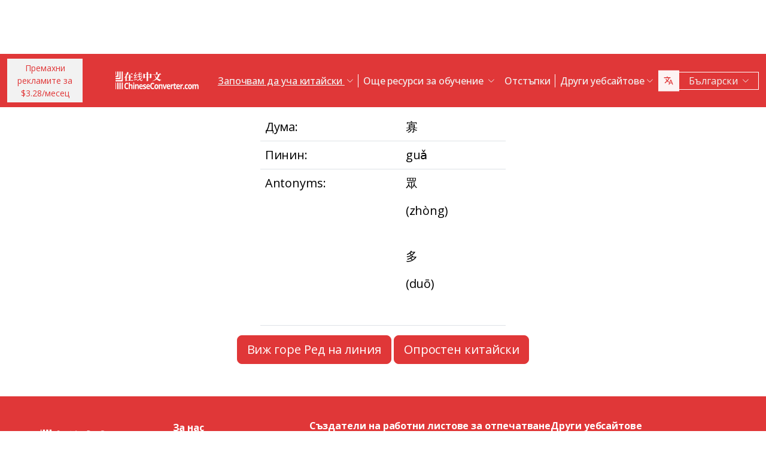

--- FILE ---
content_type: text/html; charset=UTF-8
request_url: https://www.chineseconverter.com/bg/convert/antonym/traditional/%E5%AF%A1
body_size: 10322
content:
<!DOCTYPE html>
<html lang="bg" dir='ltr'>
<head>
    <meta charset="UTF-8">
    <meta http-equiv="X-UA-Compatible" content="IE=edge">
    <meta name="viewport" content="width=device-width, initial-scale=1">
    <link rel="apple-touch-icon" sizes="180x180" href="/apple-touch-icon.png">
    <link rel="icon" type="image/png" sizes="32x32" href="/favicon-32x32.png">
    <link rel="icon" type="image/png" sizes="16x16" href="/favicon-16x16.png">
    <link rel="manifest" href="/site.webmanifest">
    <link rel="preconnect" href="https://fonts.gstatic.com" crossorigin>
    <link href="https://fonts.googleapis.com/css2?family=Open+Sans:wght@400;500;600;700&display=swap&_v=20230502031611" rel="stylesheet">
        <title>Китайски инструменти за обучение - Traditional antonym</title>
    <!-- Matomo -->
<script type="7fd3653c5a933885133ddbb3-text/javascript">
	var _paq = window._paq = window._paq || [];
	/* tracker methods like "setCustomDimension" should be called before "trackPageView" */
	_paq.push(["setDocumentTitle", document.domain + "/" + document.title]);
	_paq.push(["setCookieDomain", "*.www.ChineseConverter.com"]);
	_paq.push(["setDomains", ["*.www.ChineseConverter.com"]]);
	_paq.push(['trackPageView']);
	_paq.push(['enableLinkTracking']);
	(function () {
		var u = "https://pwk.chineseconverter.com/";
		_paq.push(['setTrackerUrl', u + 'matomo.php']);
		_paq.push(['setSiteId', '1']);
		var d = document, g = d.createElement('script'), s = d.getElementsByTagName('script')[0];
		g.type = 'text/javascript';
		g.async = true;
		g.src = u + 'matomo.js';
		s.parentNode.insertBefore(g, s);
	})();
</script>
<noscript><p><img src="https://pwk.chineseconverter.com/matomo.php?idsite=1&amp;rec=1" style="border:0;" alt=""/></p>
</noscript>
<!-- End Matomo Code -->

<!-- Global site tag (gtag.js) - Google Analytics -->
<script async src='https://www.googletagmanager.com/gtag/js?id=UA-36148676-1' type="7fd3653c5a933885133ddbb3-text/javascript"></script>
<script type="7fd3653c5a933885133ddbb3-text/javascript">
	window.dataLayer = window.dataLayer || [];
	function gtag() {
		dataLayer.push(arguments);
	}

	// Default ad_storage and analytics_storage to 'denied'.
	gtag('consent', 'default', {
		'ad_storage': 'denied',
		'analytics_storage': 'denied'
	});

	gtag('js', new Date());
	gtag('config', 'UA-36148676-1');
</script>
<!-- End GA tag Code -->

<script async src='https://securepubads.g.doubleclick.net/tag/js/gpt.js' type="7fd3653c5a933885133ddbb3-text/javascript"></script>
<script type="7fd3653c5a933885133ddbb3-text/javascript">
  window.googletag = window.googletag || {};
  window.googletag.cmd = window.googletag.cmd || [];
  googletag.cmd.push(() => {
    window.interstitialSlot = googletag.defineOutOfPageSlot('/98948493,21745447872/chineseconverter_multisize_interstitial', googletag.enums.OutOfPageFormat.INTERSTITIAL);
    window.interstitialSlot && window.interstitialSlot.addService(googletag.pubads()).setConfig({ interstitial: { triggers: { unhideWindow: true } } });

    window.anchorSlot = googletag.defineOutOfPageSlot('/98948493,21745447872/chineseconverter_multisize_anchor', googletag.enums.OutOfPageFormat.BOTTOM_ANCHOR);
    window.anchorSlot && window.anchorSlot.addService(googletag.pubads());

    window.rightSideRail = window.googletag.defineOutOfPageSlot('98948493,21745447872/chineseconverter_multisize_sidebar_right', googletag.enums.OutOfPageFormat.RIGHT_SIDE_RAIL);
    window.rightSideRail && window.rightSideRail.addService(googletag.pubads());

    window.leftSideRail = window.googletag.defineOutOfPageSlot('/98948493,21745447872/chineseconverter_multisize_sidebar_left', googletag.enums.OutOfPageFormat.LEFT_SIDE_RAIL);
    window.leftSideRail && window.leftSideRail.addService(googletag.pubads());

    googletag.pubads().enableSingleRequest();
    googletag.pubadsReady || googletag.enableServices();
  });

  const displayAds = () => {
    googletag.cmd.push(() => {

      window.interstitialSlot && googletag.display(interstitialSlot);
      window.anchorSlot && googletag.display(anchorSlot);
      window.rightSideRail && googletag.display(rightSideRail);
      window.leftSideRail && googletag.display(leftSideRail);
    });
  };

  if (document.readyState === 'complete' || document.readyState === 'interactive') {
    displayAds();
  } else {
    document.addEventListener('DOMContentLoaded', displayAds);
  }
</script>

<script type="7fd3653c5a933885133ddbb3-text/javascript">
	window.__cfRLUnblockHandlers = true;
	const popupCenter = ({url, title, w, h}) => {
		const dualScreenLeft = window.screenLeft !== undefined ? window.screenLeft : window.screenX;
		const dualScreenTop = window.screenTop !== undefined ? window.screenTop : window.screenY;

		const width = window.innerWidth ? window.innerWidth : document.documentElement.clientWidth ? document.documentElement.clientWidth : screen.width;
		const height = window.innerHeight ? window.innerHeight : document.documentElement.clientHeight ? document.documentElement.clientHeight : screen.height;

		const systemZoom = width / window.screen.availWidth;
		const left = (width - w) / 2 / systemZoom + dualScreenLeft
		const top = (height - h) / 2 / systemZoom + dualScreenTop
		const newWindow = window.open(url, title,
			`scrollbars=yes,
				width=${w / systemZoom},
				height=${h / systemZoom},
				top=${top},
				left=${left}`
		)

		newWindow.onbeforeunload = function () {
			window.opener.location.reload(true);
		};

		if (window.focus) newWindow.focus();
	}
</script>
<script type="7fd3653c5a933885133ddbb3-text/javascript">
  window._taboola = window._taboola || [];
  _taboola.push({article:'auto'});
  !function (e, f, u, i) {
    if (!document.getElementById(i)){
      e.async = 1;
      e.src = u;
      e.id = i;
      f.parentNode.insertBefore(e, f);
    }
  }(document.createElement('script'),
  document.getElementsByTagName('script')[0],
  '//cdn.taboola.com/libtrc/adklip-network/loader.js',
  'tb_loader_script');
  if(window.performance && typeof window.performance.mark == 'function')
    {window.performance.mark('tbl_ic');}
</script>
<meta name="naver-site-verification" content="529e716bb9be688d244a7fb10e060c2c6eb4df18" />
<meta name="sogou_site_verification" content="pEs6SzJZrI"/>
<meta name="shenma-site-verification" content="01bb8bc848cfb6ca2157ab9a765a6131_1634894293">
    <meta name="keyword" content="Научете китайски онлайн, Китайски ресурси за мандарин, Самостоятелно изучаване на китайски, Научете китайски ресурси, Създаване на китайски работни листове, Превръщане на китайски в пинин, Научете китайски безплатно, Погледнете китайския ред на ударите, Намерете китайското си име, Как да научим китайски, Китайски ресурси, Китайски самостоятелно обучение">
<meta name="title" content="ChineseConverter.com - Ресурси за изучаване на китайски език">
<meta name="description" content="30 различни ресурса за изучаващите китайски език и за учителите по китайски език. Ресурсите имат голямо разнообразие от приложения и улесняват изучаването и преподаването на китайски език!">
<meta name="og:url" content="https://www.chineseconverter.com/bg/convert/antonym/traditional/%E5%AF%A1">
<meta name="og:title" content="ChineseConverter.com - Ресурси за изучаване на китайски език">
<meta name="og:keyword" content="Научете китайски онлайн, Китайски ресурси за мандарин, Самостоятелно изучаване на китайски, Научете китайски ресурси, Създаване на китайски работни листове, Превръщане на китайски в пинин, Научете китайски безплатно, Погледнете китайския ред на ударите, Намерете китайското си име, Как да научим китайски, Китайски ресурси, Китайски самостоятелно обучение">
<meta name="og:description" content="30 различни ресурса за изучаващите китайски език и за учителите по китайски език. Ресурсите имат голямо разнообразие от приложения и улесняват изучаването и преподаването на китайски език!">
<meta name="og:site_name" content="Chinese Tools">
<meta name="csrf-param" content="_csrf-frontend">
<meta name="csrf-token" content="yyQdjLzIM2TEI48kiTjxLqdxSERLZy56WteEkMhJxtGZViu_2pFfVKxnulS4dbdG6VwXLwckFjhtu-vRnQ-j5g==">

<link href="https://cdn.jsdelivr.net/npm/bootstrap-icons@1.10.5/font/bootstrap-icons.css?_v=20230502031611" rel="stylesheet">
<link href="https://cdnjs.cloudflare.com/ajax/libs/OwlCarousel2/2.3.4/assets/owl.carousel.min.css?_v=20230502031611" rel="stylesheet">
<link href="https://cdnjs.cloudflare.com/ajax/libs/OwlCarousel2/2.3.4/assets/owl.theme.default.css?_v=20230502031611" rel="stylesheet">
<link href="/css/custom.css?v=231117-1616" rel="stylesheet">
<link href="/css/style.css?v=230918-1831" rel="stylesheet">
<script src="/assets/de3282cd/jquery.js" type="7fd3653c5a933885133ddbb3-text/javascript"></script></head>
<body>

<div class="body-content">
                        <div class="d-none d-sm-block desktop-header-ad-padding desktop-ad-header-footer text-center">
                            </div>
        <!--        <div class="advert-container-w desktop_header_advert bg-grey-2 rounded-0 position-relative overflow-hidden">-->
<!--            <button class="btn btn-xs btn-light dropdown-toggle no-after position-absolute top-0 end-0 rounded-0" type="button">Advertisement<i class="bi bi-three-dots-vertical"></i></button>-->
<!--        </div>-->
    
    
<header class="header js-header" id="header">
    <nav class="navbar navbar-expand-lg bg-body-tertiary bg-danger">
        <div class="container">
                            <button onclick="if (!window.__cfRLUnblockHandlers) return false; popupCenter({url: '/bg/convert/get-premium', title: 'Премахни рекламите за $3.28/месец', w: 485, h: 635});" class="btn btn-light btn-sm rounded-0 me-5 d-none d-xl-block text-danger" data-cf-modified-7fd3653c5a933885133ddbb3-="">
                    Премахни рекламите за<br />$3.28/месец                </button>
                        <a class="navbar-brand" href="https://www.chineseconverter.com/bg">
                <img src="https://media.chineseconverter.com/public-web/images/new-ui/logo.svg" alt="">
            </a>
            <button class="navbar-toggler collapsed border-0 rounded-0 text-white" type="button" data-bs-toggle="collapse" data-bs-target="#navbarSupportedContent" aria-controls="navbarSupportedContent" aria-expanded="false" aria-label="Toggle navigation"><i class="bi bi-list"></i><i class="bi bi-x"></i></button>
            <div class="collapse navbar-collapse" id="navbarSupportedContent">
                <ul class="navbar-nav ms-auto me-auto mb-lg-0 pb-4 pb-lg-0">
                                            <li class="nav-item dropdown d-lg-none">
                                                            <a class="nav-link dropdown-toggle" href="#" role="button" data-bs-toggle="dropdown" aria-expanded="false">
                                    Започвам да уча китайски                                </a>
                                <ul class="dropdown-menu border-0 rounded-0 p-0 ps-2 pb-3">
                                                                            <li class="mb-2">
                                            <a class="dropdown-item" href="https://www.chineseconverter.com/bg/convert/find-your-chinese-name">Намери своето китайско име                                            </a>
                                        </li>
                                                                            <li class="mb-2">
                                            <a class="dropdown-item" href="https://www.chineseconverter.com/bg/convert/chinese-stroke-order-tool">Анимирана поредност на рисуването за китайски символи                                            </a>
                                        </li>
                                                                            <li class="mb-2">
                                            <a class="dropdown-item" href="https://www.chineseconverter.com/bg/convert/mandarin-chinese-text-sound-read-aloud">Слушай китайски текст на глас - Въведи китайски текст и разбери произношението                                            </a>
                                        </li>
                                                                            <li class="mb-2">
                                            <a class="dropdown-item" href="https://www.chineseconverter.com/bg/convert/zhuyin">Китайски към шуин конверсия                                            </a>
                                        </li>
                                                                            <li class="mb-2">
                                            <a class="dropdown-item" href="https://www.chineseconverter.com/bg/convert/chinese-to-pinyin">Китайски пинин                                            </a>
                                        </li>
                                                                            <li class="mb-2">
                                            <a class="dropdown-item" href="https://www.chineseconverter.com/bg/convert/type-in-chinese-online-ime">Напиши китайски онлайн (IME)                                            </a>
                                        </li>
                                                                            <li class="mb-2">
                                            <a class="dropdown-item" href="https://www.chineseconverter.com/bg/convert/simplified-to-traditional">Китайски традиционен/Китайски опростен конверсия                                            </a>
                                        </li>
                                                                            <li class="mb-2">
                                            <a class="dropdown-item" href="https://www.chineseconverter.com/bg/convert/chinese-text-to-image">Създай изображение или текст                                            </a>
                                        </li>
                                                                    </ul>
                                                    </li>
                                            <li class="nav-item dropdown d-lg-none">
                                                            <a class="nav-link dropdown-toggle" href="#" role="button" data-bs-toggle="dropdown" aria-expanded="false">
                                    Преобразуватели на символи                                </a>
                                <ul class="dropdown-menu border-0 rounded-0 p-0 ps-2 pb-3">
                                                                            <li class="mb-2">
                                            <a class="dropdown-item" href="https://www.chineseconverter.com/bg/convert/chinese-text-files-txt-simplified-to-traditional-convert">Конвертирай TXT файлове от опростен китайски към традиционен китайски                                            </a>
                                        </li>
                                                                            <li class="mb-2">
                                            <a class="dropdown-item" href="https://www.chineseconverter.com/bg/convert/chinese-subtitles-srt-simplified-to-traditional-convert">Китайски традиционен/Китайски опростен субтитри (SRT) конверсия                                            </a>
                                        </li>
                                                                            <li class="mb-2">
                                            <a class="dropdown-item" href="https://www.chineseconverter.com/bg/convert/unicode">Китайски към уникод                                            </a>
                                        </li>
                                                                            <li class="mb-2">
                                            <a class="dropdown-item" href="https://www.chineseconverter.com/bg/convert/chinese-character-count">Инструмент за броене на китайски символи                                            </a>
                                        </li>
                                                                            <li class="mb-2">
                                            <a class="dropdown-item" href="https://www.chineseconverter.com/bg/convert/chinese-characters-to-katakana-conversion">Китайски символи (ханзи) и пинин към японска катакана                                            </a>
                                        </li>
                                                                            <li class="mb-2">
                                            <a class="dropdown-item" href="https://www.chineseconverter.com/bg/convert/chinese-characters-to-hangul">Китайски символи (ханзи) и пинин към хангъл конвертиране                                            </a>
                                        </li>
                                                                            <li class="mb-2">
                                            <a class="dropdown-item" href="https://www.chineseconverter.com/bg/convert/chinese-characters-to-cyrillic">Конвертирай китайски текст към кирилица (Руски)                                            </a>
                                        </li>
                                                                            <li class="mb-2">
                                            <a class="dropdown-item" href="https://www.chineseconverter.com/bg/convert/wade-giles-to-chinese">Уейд-Джайлс конверсия                                            </a>
                                        </li>
                                                                            <li class="mb-2">
                                            <a class="dropdown-item" href="https://www.chineseconverter.com/bg/convert/find-out-if-simplified-or-traditional-chinese">Инструмент, който да покаже дали текста е опростен или традиционен                                            </a>
                                        </li>
                                                                    </ul>
                                                    </li>
                                            <li class="nav-item dropdown d-lg-none">
                                                            <a class="nav-link dropdown-toggle" href="#" role="button" data-bs-toggle="dropdown" aria-expanded="false">
                                    Създатели на работни листове за отпечатване                                </a>
                                <ul class="dropdown-menu border-0 rounded-0 p-0 ps-2 pb-3">
                                                                            <li class="mb-2">
                                            <a class="dropdown-item" href="https://www.chineseconverter.com/bg/convert/chinese-character-practise-writing-sheets">Създай собствени листи за упражнение с Китайски символи                                            </a>
                                        </li>
                                                                            <li class="mb-2">
                                            <a class="dropdown-item" href="https://www.chineseconverter.com/bg/convert/jumble-up-chinese-sentences">Разбъркай китайски изречения                                            </a>
                                        </li>
                                                                            <li class="mb-2">
                                            <a class="dropdown-item" href="https://www.chineseconverter.com/bg/convert/chinese-sentence-fill-in-the-gap">Китайско изречение Попълнете празнината                                            </a>
                                        </li>
                                                                            <li class="mb-2">
                                            <a class="dropdown-item" href="https://www.chineseconverter.com/bg/convert/chinese-sentence-create-blank-spaces">Създаване на изречения от празно пространство на китайски                                            </a>
                                        </li>
                                                                            <li class="mb-2">
                                            <a class="dropdown-item" href="https://www.chineseconverter.com/bg/convert/chinese-number-bingo-sheet-creator">Създай китайски бинго лист с цифри                                            </a>
                                        </li>
                                                                            <li class="mb-2">
                                            <a class="dropdown-item" href="https://www.chineseconverter.com/bg/convert/chinese-random-number-bingo-sheet-creator">Създай китайски лист със случайни числа                                            </a>
                                        </li>
                                                                            <li class="mb-2">
                                            <a class="dropdown-item" href="https://www.chineseconverter.com/bg/convert/chinese-stroke-order-word-search-creator">Създател на търсене за поредност на чертане на китайски думи                                            </a>
                                        </li>
                                                                            <li class="mb-2">
                                            <a class="dropdown-item" href="https://www.chineseconverter.com/bg/convert/create-chinese-new-year-scrolls">Създай Китайска нова година свитъци                                            </a>
                                        </li>
                                                                    </ul>
                                                    </li>
                                            <li class="nav-item dropdown d-lg-none">
                                                            <a class="nav-link dropdown-toggle" href="#" role="button" data-bs-toggle="dropdown" aria-expanded="false">
                                    Китайска лексика                                </a>
                                <ul class="dropdown-menu border-0 rounded-0 p-0 ps-2 pb-3">
                                                                            <li class="mb-2">
                                            <a class="dropdown-item" href="https://www.chineseconverter.com/bg/convert/chinese-family-terms">Китайски семейни изрази                                            </a>
                                        </li>
                                                                            <li class="mb-2">
                                            <a class="dropdown-item" href="https://www.chineseconverter.com/bg/convert/chinese-antonym-search">Търсене на китайски антоним                                            </a>
                                        </li>
                                                                            <li class="mb-2">
                                            <a class="dropdown-item" href="https://www.chineseconverter.com/bg/convert/chinese-chengyu-idiom-lookup">Китайски Ченги (идиоми) търсене                                            </a>
                                        </li>
                                                                            <li class="mb-2">
                                            <a class="dropdown-item" href="https://www.chineseconverter.com/bg/convert/chinese-periodic-table">Китайска периодична таблица                                            </a>
                                        </li>
                                                                            <li class="mb-2">
                                            <a class="dropdown-item" href="https://www.chineseconverter.com/bg/convert/arabic-numbers-to-chinese-numbers">Арабска цифра/Китайски символ конверсия                                            </a>
                                        </li>
                                                                            <li class="mb-2">
                                            <a class="dropdown-item" href="https://www.chineseconverter.com/bg/convert/chinese-numbers-to-english-numbers">Китайски цифри в английски цифри                                            </a>
                                        </li>
                                                                    </ul>
                                                    </li>
                                            <li class="nav-item dropdown d-lg-none">
                                                            <a class="nav-link dropdown-toggle" href="#" role="button" data-bs-toggle="dropdown" aria-expanded="false">
                                    Забавлявайте се с ученето                                </a>
                                <ul class="dropdown-menu border-0 rounded-0 p-0 ps-2 pb-3">
                                                                            <li class="mb-2">
                                            <a class="dropdown-item" href="https://www.chineseconverter.com/bg/convert/chinese-flag-emoji-look-up">Търсете емоджи флагове на китайски                                            </a>
                                        </li>
                                                                            <li class="mb-2">
                                            <a class="dropdown-item" href="https://www.chineseconverter.com/bg/convert/chinese-astrological-year">Китайска астрологична година                                            </a>
                                        </li>
                                                                            <li class="mb-2">
                                            <a class="dropdown-item" href="https://www.chineseconverter.com/bg/convert/change-chinese-colour-by-tone">Промени китайски цвят по тон                                            </a>
                                        </li>
                                                                            <li class="mb-2">
                                            <a class="dropdown-item" href="https://www.chineseconverter.com/bg/convert/change-text-orientation">Промени ориентацията на китайски текст                                            </a>
                                        </li>
                                                                            <li class="mb-2">
                                            <a class="dropdown-item" href="https://www.chineseconverter.com/bg/convert/number-to-tone">Пинин към цифри/Пинин с тонове конверсия                                            </a>
                                        </li>
                                                                    </ul>
                                                    </li>
                                        <li class="nav-item dropdown position-static d-none d-lg-inline-block">
                        <a class="nav-link dropdown-toggle position-static text-decoration-underline js-dropdown-toggle" href="#" role="button" data-bs-toggle="dropdown" aria-expanded="false">
                            Започвам да уча китайски                        </a>
                        <div class="dropdown-menu js-dropdown-menu dropdown-menu-screen rounded-0 border-0">
                            <div class="container">
                                <div class="row w-100">
                                    <div class="col-lg-6">
                                        <div class="d-flex gap-3 flex-column">
                                                                                                                                                                                        <a class="btn-quickly-circle d-flex align-items-center mw-100 gap-3" href="https://www.chineseconverter.com/bg/convert/find-your-chinese-name">
                                                                                                            <picture>
                                                            <source srcset="https://media.chineseconverter.com/public-web/images/new-ui/icons/find-your-chinese-name-removebg-preview.webp" type="image/webp">
                                                            <img class="m-0" src="https://media.chineseconverter.com/public-web/images/new-ui/icons/find-your-chinese-name-removebg-preview.png" alt="">
                                                                                                                    </picture>
                                                                                                        <span class="d-inline-block">Намери своето китайско име</span>
                                                </a>
                                                                                                                                                                                            <a class="btn-quickly-circle d-flex align-items-center mw-100 gap-3" href="https://www.chineseconverter.com/bg/convert/chinese-stroke-order-tool">
                                                                                                            <picture>
                                                            <source srcset="https://media.chineseconverter.com/public-web/images/new-ui/icons/chinese-stroke-order-tool-removebg-preview.webp" type="image/webp">
                                                            <img class="m-0" src="https://media.chineseconverter.com/public-web/images/new-ui/icons/chinese-stroke-order-tool-removebg-preview.png" alt="">
                                                                                                                    </picture>
                                                                                                        <span class="d-inline-block">Анимирана поредност на рисуването за китайски символи</span>
                                                </a>
                                                                                                                                                                                            <a class="btn-quickly-circle d-flex align-items-center mw-100 gap-3" href="https://www.chineseconverter.com/bg/convert/mandarin-chinese-text-sound-read-aloud">
                                                                                                            <picture>
                                                            <source srcset="https://media.chineseconverter.com/public-web/images/new-ui/icons/mandarin-chinese-text-sound-read-aloud-removebg-preview.webp" type="image/webp">
                                                            <img class="m-0" src="https://media.chineseconverter.com/public-web/images/new-ui/icons/mandarin-chinese-text-sound-read-aloud-removebg-preview.png" alt="">
                                                                                                                    </picture>
                                                                                                        <span class="d-inline-block">Слушай китайски текст на глас - Въведи китайски текст и разбери произношението</span>
                                                </a>
                                                                                                                                                                                            <a class="btn-quickly-circle d-flex align-items-center mw-100 gap-3" href="https://www.chineseconverter.com/bg/convert/zhuyin">
                                                                                                            <picture>
                                                            <source srcset="https://media.chineseconverter.com/public-web/images/new-ui/icons/chinese-to-zhuyin-removebg-preview.webp" type="image/webp">
                                                            <img class="m-0" src="https://media.chineseconverter.com/public-web/images/new-ui/icons/chinese-to-zhuyin-removebg-preview.png" alt="">
                                                                                                                    </picture>
                                                                                                        <span class="d-inline-block">Китайски към шуин конверсия</span>
                                                </a>
                                                                                                                                                                                    </div>
                                    </div>
                                    <div class="col-lg-6">
                                        <div class="d-flex gap-3 flex-column">
                                                                                                                                                                                                                                                                                                                                        
                                                <a class="btn-quickly-circle d-flex align-items-center mw-100 gap-3" href="https://www.chineseconverter.com/bg/convert/chinese-to-pinyin">
                                                                                                            <picture>
                                                            <source srcset="https://media.chineseconverter.com/public-web/images/new-ui/icons/chinese-to-pinyin-removebg-preview.webp" type="image/webp">
                                                            <img class="m-0" src="https://media.chineseconverter.com/public-web/images/new-ui/icons/chinese-to-pinyin-removebg-preview.png" alt="">
                                                                                                                    </picture>
                                                                                                        <span class="d-inline-block">Китайски пинин</span>
                                                </a>
                                                                                                                                            
                                                <a class="btn-quickly-circle d-flex align-items-center mw-100 gap-3" href="https://www.chineseconverter.com/bg/convert/type-in-chinese-online-ime">
                                                                                                            <picture>
                                                            <source srcset="https://media.chineseconverter.com/public-web/images/new-ui/icons/type-in-chinese-online-ime-removebg-preview.webp" type="image/webp">
                                                            <img class="m-0" src="https://media.chineseconverter.com/public-web/images/new-ui/icons/type-in-chinese-online-ime-removebg-preview.png" alt="">
                                                                                                                    </picture>
                                                                                                        <span class="d-inline-block">Напиши китайски онлайн (IME)</span>
                                                </a>
                                                                                                                                            
                                                <a class="btn-quickly-circle d-flex align-items-center mw-100 gap-3" href="https://www.chineseconverter.com/bg/convert/simplified-to-traditional">
                                                                                                            <picture>
                                                            <source srcset="https://media.chineseconverter.com/public-web/images/new-ui/icons/simplified-to-traditional-removebg-preview.webp" type="image/webp">
                                                            <img class="m-0" src="https://media.chineseconverter.com/public-web/images/new-ui/icons/simplified-to-traditional-removebg-preview.png" alt="">
                                                                                                                    </picture>
                                                                                                        <span class="d-inline-block">Китайски традиционен/Китайски опростен конверсия</span>
                                                </a>
                                                                                                                                            
                                                <a class="btn-quickly-circle d-flex align-items-center mw-100 gap-3" href="https://www.chineseconverter.com/bg/convert/chinese-text-to-image">
                                                                                                            <picture>
                                                            <source srcset="https://media.chineseconverter.com/public-web/images/new-ui/icons/chinese-text-to-image-removebg-preview.webp" type="image/webp">
                                                            <img class="m-0" src="https://media.chineseconverter.com/public-web/images/new-ui/icons/chinese-text-to-image-removebg-preview.png" alt="">
                                                                                                                    </picture>
                                                                                                        <span class="d-inline-block">Създай изображение или текст</span>
                                                </a>
                                                                                                                                    </div>
                                    </div>
                                </div>
                            </div>
                        </div>
                    </li>
                    <li class="nav-item divider d-none d-lg-block"></li>
                    <li class="nav-item dropdown position-static d-none d-lg-inline-block">
                        <a class="nav-link dropdown-toggle position-static" href="#" role="button" data-bs-toggle="dropdown" aria-expanded="false">
                            Още ресурси за обучение                        </a>
                        <div class="dropdown-menu dropdown-menu-screen rounded-0 border-0">
                            <div class="container bigger">
                                <div class="row">
                                                                            <div class="col-lg-4">
                                                                                            <div class="mb-5 pt-lg-4">
                                                                                                            <h5 class="text-danger">
                                                                                                                            <img class="me-2" src="https://media.chineseconverter.com/public-web/images/new-ui/icons/icon-printer.svg" alt="">
                                                            
                                                            <small>Създатели на работни листове за отпечатване:</small>
                                                        </h5>
                                                        <ul class="list-unstyled mb-0">
                                                                                                                            <li class="mb-1">
                                                                    <a class="text-decoration-none text-reset hover-danger" href="https://www.chineseconverter.com/bg/convert/chinese-character-practise-writing-sheets">
                                                                        Създай собствени листи за упражнение с Китайски символи                                                                    </a>
                                                                </li>
                                                                                                                            <li class="mb-1">
                                                                    <a class="text-decoration-none text-reset hover-danger" href="https://www.chineseconverter.com/bg/convert/jumble-up-chinese-sentences">
                                                                        Разбъркай китайски изречения                                                                    </a>
                                                                </li>
                                                                                                                            <li class="mb-1">
                                                                    <a class="text-decoration-none text-reset hover-danger" href="https://www.chineseconverter.com/bg/convert/chinese-sentence-fill-in-the-gap">
                                                                        Китайско изречение Попълнете празнината                                                                    </a>
                                                                </li>
                                                                                                                            <li class="mb-1">
                                                                    <a class="text-decoration-none text-reset hover-danger" href="https://www.chineseconverter.com/bg/convert/chinese-sentence-create-blank-spaces">
                                                                        Създаване на изречения от празно пространство на китайски                                                                    </a>
                                                                </li>
                                                                                                                            <li class="mb-1">
                                                                    <a class="text-decoration-none text-reset hover-danger" href="https://www.chineseconverter.com/bg/convert/chinese-number-bingo-sheet-creator">
                                                                        Създай китайски бинго лист с цифри                                                                    </a>
                                                                </li>
                                                                                                                            <li class="mb-1">
                                                                    <a class="text-decoration-none text-reset hover-danger" href="https://www.chineseconverter.com/bg/convert/chinese-random-number-bingo-sheet-creator">
                                                                        Създай китайски лист със случайни числа                                                                    </a>
                                                                </li>
                                                                                                                            <li class="mb-1">
                                                                    <a class="text-decoration-none text-reset hover-danger" href="https://www.chineseconverter.com/bg/convert/chinese-stroke-order-word-search-creator">
                                                                        Създател на търсене за поредност на чертане на китайски думи                                                                    </a>
                                                                </li>
                                                                                                                            <li class="mb-1">
                                                                    <a class="text-decoration-none text-reset hover-danger" href="https://www.chineseconverter.com/bg/convert/create-chinese-new-year-scrolls">
                                                                        Създай Китайска нова година свитъци                                                                    </a>
                                                                </li>
                                                                                                                    </ul>
                                                                                                    </div>
                                                                                            <div class="mb-5 ">
                                                                                                            <h5 class="text-danger">
                                                                                                                            <img class="me-2" src="https://media.chineseconverter.com/public-web/images/new-ui/icons/icon-smileywink.svg" alt="">
                                                            
                                                            <small>Забавлявайте се с ученето:</small>
                                                        </h5>
                                                        <ul class="list-unstyled mb-0">
                                                                                                                            <li class="mb-1">
                                                                    <a class="text-decoration-none text-reset hover-danger" href="https://www.chineseconverter.com/bg/convert/chinese-flag-emoji-look-up">
                                                                        Търсете емоджи флагове на китайски                                                                    </a>
                                                                </li>
                                                                                                                            <li class="mb-1">
                                                                    <a class="text-decoration-none text-reset hover-danger" href="https://www.chineseconverter.com/bg/convert/chinese-astrological-year">
                                                                        Китайска астрологична година                                                                    </a>
                                                                </li>
                                                                                                                            <li class="mb-1">
                                                                    <a class="text-decoration-none text-reset hover-danger" href="https://www.chineseconverter.com/bg/convert/change-chinese-colour-by-tone">
                                                                        Промени китайски цвят по тон                                                                    </a>
                                                                </li>
                                                                                                                            <li class="mb-1">
                                                                    <a class="text-decoration-none text-reset hover-danger" href="https://www.chineseconverter.com/bg/convert/change-text-orientation">
                                                                        Промени ориентацията на китайски текст                                                                    </a>
                                                                </li>
                                                                                                                            <li class="mb-1">
                                                                    <a class="text-decoration-none text-reset hover-danger" href="https://www.chineseconverter.com/bg/convert/number-to-tone">
                                                                        Пинин към цифри/Пинин с тонове конверсия                                                                    </a>
                                                                </li>
                                                                                                                    </ul>
                                                                                                    </div>
                                                                                    </div>
                                                                            <div class="col-lg-4">
                                                                                            <div class="mb-5 pt-lg-4">
                                                                                                            <h5 class="text-danger">
                                                                                                                            <img class="me-2" src="https://media.chineseconverter.com/public-web/images/new-ui/icons/icon-swap.svg" alt="">
                                                            
                                                            <small>Преобразуватели на символи:</small>
                                                        </h5>
                                                        <ul class="list-unstyled mb-0">
                                                                                                                            <li class="mb-1">
                                                                    <a class="text-decoration-none text-reset hover-danger" href="https://www.chineseconverter.com/bg/convert/chinese-text-files-txt-simplified-to-traditional-convert">
                                                                        Конвертирай TXT файлове от опростен китайски към традиционен китайски                                                                    </a>
                                                                </li>
                                                                                                                            <li class="mb-1">
                                                                    <a class="text-decoration-none text-reset hover-danger" href="https://www.chineseconverter.com/bg/convert/chinese-subtitles-srt-simplified-to-traditional-convert">
                                                                        Китайски традиционен/Китайски опростен субтитри (SRT) конверсия                                                                    </a>
                                                                </li>
                                                                                                                            <li class="mb-1">
                                                                    <a class="text-decoration-none text-reset hover-danger" href="https://www.chineseconverter.com/bg/convert/unicode">
                                                                        Китайски към уникод                                                                    </a>
                                                                </li>
                                                                                                                            <li class="mb-1">
                                                                    <a class="text-decoration-none text-reset hover-danger" href="https://www.chineseconverter.com/bg/convert/chinese-character-count">
                                                                        Инструмент за броене на китайски символи                                                                    </a>
                                                                </li>
                                                                                                                            <li class="mb-1">
                                                                    <a class="text-decoration-none text-reset hover-danger" href="https://www.chineseconverter.com/bg/convert/chinese-characters-to-katakana-conversion">
                                                                        Китайски символи (ханзи) и пинин към японска катакана                                                                    </a>
                                                                </li>
                                                                                                                            <li class="mb-1">
                                                                    <a class="text-decoration-none text-reset hover-danger" href="https://www.chineseconverter.com/bg/convert/chinese-characters-to-hangul">
                                                                        Китайски символи (ханзи) и пинин към хангъл конвертиране                                                                    </a>
                                                                </li>
                                                                                                                            <li class="mb-1">
                                                                    <a class="text-decoration-none text-reset hover-danger" href="https://www.chineseconverter.com/bg/convert/chinese-characters-to-cyrillic">
                                                                        Конвертирай китайски текст към кирилица (Руски)                                                                    </a>
                                                                </li>
                                                                                                                            <li class="mb-1">
                                                                    <a class="text-decoration-none text-reset hover-danger" href="https://www.chineseconverter.com/bg/convert/wade-giles-to-chinese">
                                                                        Уейд-Джайлс конверсия                                                                    </a>
                                                                </li>
                                                                                                                            <li class="mb-1">
                                                                    <a class="text-decoration-none text-reset hover-danger" href="https://www.chineseconverter.com/bg/convert/find-out-if-simplified-or-traditional-chinese">
                                                                        Инструмент, който да покаже дали текста е опростен или традиционен                                                                    </a>
                                                                </li>
                                                                                                                    </ul>
                                                                                                    </div>
                                                                                            <div class="mb-5 ">
                                                                                                            <h5 class="text-danger">
                                                                                                                            <img class="me-2" src="https://media.chineseconverter.com/public-web/images/new-ui/icons/icon-books.svg" alt="">
                                                            
                                                            <small>Китайска лексика:</small>
                                                        </h5>
                                                        <ul class="list-unstyled mb-0">
                                                                                                                            <li class="mb-1">
                                                                    <a class="text-decoration-none text-reset hover-danger" href="https://www.chineseconverter.com/bg/convert/chinese-family-terms">
                                                                        Китайски семейни изрази                                                                    </a>
                                                                </li>
                                                                                                                            <li class="mb-1">
                                                                    <a class="text-decoration-none text-reset hover-danger" href="https://www.chineseconverter.com/bg/convert/chinese-antonym-search">
                                                                        Търсене на китайски антоним                                                                    </a>
                                                                </li>
                                                                                                                            <li class="mb-1">
                                                                    <a class="text-decoration-none text-reset hover-danger" href="https://www.chineseconverter.com/bg/convert/chinese-chengyu-idiom-lookup">
                                                                        Китайски Ченги (идиоми) търсене                                                                    </a>
                                                                </li>
                                                                                                                            <li class="mb-1">
                                                                    <a class="text-decoration-none text-reset hover-danger" href="https://www.chineseconverter.com/bg/convert/chinese-periodic-table">
                                                                        Китайска периодична таблица                                                                    </a>
                                                                </li>
                                                                                                                            <li class="mb-1">
                                                                    <a class="text-decoration-none text-reset hover-danger" href="https://www.chineseconverter.com/bg/convert/arabic-numbers-to-chinese-numbers">
                                                                        Арабска цифра/Китайски символ конверсия                                                                    </a>
                                                                </li>
                                                                                                                            <li class="mb-1">
                                                                    <a class="text-decoration-none text-reset hover-danger" href="https://www.chineseconverter.com/bg/convert/chinese-numbers-to-english-numbers">
                                                                        Китайски цифри в английски цифри                                                                    </a>
                                                                </li>
                                                                                                                    </ul>
                                                                                                    </div>
                                                                                    </div>
                                                                        <div class="col-lg-4">
                                        <div class="mw-240">
                                            <h6 class="mb-3">За нас</h6>
                                                                                            <img class="img-fluid mb-3" src="https://media.chineseconverter.com/public-web/images/new-ui/about-us-img-1.svg" alt="">
                                                                                        <p>ChineseConverter.com работи вече повече от 12 години. Постоянно добавяме ресурси и работим за подобряване на преживяването.  Нашият уебсайт предлага редица инструменти и ресурси, пригодени да помагат както на изучаващите, така и на преподавателите по китайски език.</p>
                                        </div>
                                    </div>
                                </div>
                            </div>
                        </div>
                    </li>
                    <li class="nav-item"><a class="nav-link" href="https://www.chineseconverter.com/bg/convert/learn-chinese-discounts">Отстъпки</a></li>
                    <li class="nav-item divider d-none d-lg-block"></li>
                    <li class="nav-item dropdown d-lg-none"><a class="nav-link dropdown-toggle" href="#" role="button" data-bs-toggle="dropdown" aria-expanded="false">Други уебсайтове</a>
                        <ul class="dropdown-menu border-0 rounded-0 p-0 ps-2 pb-3">
                                                            <li>
                                    <a class="dropdown-item" href="https://www.russiantools.com/bg">
                                        Pесурси за обучение на руски                                    </a>
                                </li>
                                                            <li>
                                    <a class="dropdown-item" href="https://www.learnkoreantools.com/bg">
                                        Pесурси за обучение на корейски                                    </a>
                                </li>
                                                            <li>
                                    <a class="dropdown-item" href="https://www.spanishtools.org/bg">
                                        Pесурси за обучение на испански                                    </a>
                                </li>
                                                            <li>
                                    <a class="dropdown-item" href="https://www.vietnamesetools.com/bg">
                                        Научи виетнамски с тези инструменти                                    </a>
                                </li>
                                                            <li>
                                    <a class="dropdown-item" href="https://www.thaitools.org/bg">
                                        Pесурси за обучение на тайландски                                    </a>
                                </li>
                                                    </ul>
                    </li>
                    <li class="nav-item dropdown d-lg-none mb-3 px-3">
                        <button onclick="if (!window.__cfRLUnblockHandlers) return false; popupCenter({url: '/bg/convert/get-premium', title: 'Премахни рекламите за $3.28/месец', w: 485, h: 635});" class="btn btn-danger text-white" role="button" data-cf-modified-7fd3653c5a933885133ddbb3-="">
                            Премахни рекламите за $3.28/месец                        </button>
                    </li>
                    <li class="nav-item dropdown px-3 d-lg-none">
                        <div class="dropdown btn-translate--container">
                            <button class="btn btn-outline-danger dropdown-toggle rounded-0 btn-translate" type="button" data-bs-toggle="dropdown" aria-expanded="false">
                                <span class="btn-translate--icon">
                                    <img class="img-fluid" src="https://media.chineseconverter.com/public-web/images/new-ui/icons/icon-translate-white.svg" alt="">
                                </span>
                                <span class="btn-translate--text">Български</span>
                            </button>
                            <ul class="dropdown-menu rounded-0 border-0 shadow"><li><a class="dropdown-item" href="https://www.chineseconverter.com/en/convert/antonym/traditional/%E5%AF%A1">English</a></li><li><a class="dropdown-item" href="https://www.chineseconverter.com/zh-cn/convert/antonym/traditional/%E5%AF%A1">简体中文</a></li><li><a class="dropdown-item" href="https://www.chineseconverter.com/zh-tw/convert/antonym/traditional/%E5%AF%A1">繁體中文</a></li><li><a class="dropdown-item" href="https://www.chineseconverter.com/th/convert/antonym/traditional/%E5%AF%A1">ภาษาไทย</a></li><li><a class="dropdown-item" href="https://www.chineseconverter.com/kr/convert/antonym/traditional/%E5%AF%A1">한국어</a></li><li><a class="dropdown-item" href="https://www.chineseconverter.com/zh-hk/convert/antonym/traditional/%E5%AF%A1">粵語</a></li><li><a class="dropdown-item" href="https://www.chineseconverter.com/vi/convert/antonym/traditional/%E5%AF%A1">Tiếng Việt</a></li><li><a class="dropdown-item" href="https://www.chineseconverter.com/ja/convert/antonym/traditional/%E5%AF%A1">日本語</a></li><li><a class="dropdown-item" href="https://www.chineseconverter.com/es/convert/antonym/traditional/%E5%AF%A1">Español</a></li><li><a class="dropdown-item" href="https://www.chineseconverter.com/fr/convert/antonym/traditional/%E5%AF%A1">Français</a></li><li><a class="dropdown-item" href="https://www.chineseconverter.com/pt-br/convert/antonym/traditional/%E5%AF%A1">Português (BR)</a></li><li><a class="dropdown-item" href="https://www.chineseconverter.com/ru/convert/antonym/traditional/%E5%AF%A1">Русский</a></li><li><a class="dropdown-item" href="https://www.chineseconverter.com/pt/convert/antonym/traditional/%E5%AF%A1">Português (PT)</a></li><li><a class="dropdown-item" href="https://www.chineseconverter.com/de/convert/antonym/traditional/%E5%AF%A1">Deutsch</a></li><li><a class="dropdown-item" href="https://www.chineseconverter.com/pl/convert/antonym/traditional/%E5%AF%A1">Polski</a></li><li><a class="dropdown-item" href="https://www.chineseconverter.com/ms/convert/antonym/traditional/%E5%AF%A1">Bahasa Melayu</a></li><li><a class="dropdown-item" href="https://www.chineseconverter.com/ar/convert/antonym/traditional/%E5%AF%A1">العربية‏</a></li><li><a class="dropdown-item" href="https://www.chineseconverter.com/he/convert/antonym/traditional/%E5%AF%A1">עברית‏</a></li><li><a class="dropdown-item" href="https://www.chineseconverter.com/sv/convert/antonym/traditional/%E5%AF%A1">Svenska</a></li><li><a class="dropdown-item" href="https://www.chineseconverter.com/bg/convert/antonym/traditional/%E5%AF%A1">Български</a></li><li><a class="dropdown-item" href="https://www.chineseconverter.com/kk/convert/antonym/traditional/%E5%AF%A1">Қазақ тілі</a></li><li><a class="dropdown-item" href="https://www.chineseconverter.com/uk/convert/antonym/traditional/%E5%AF%A1">Українська</a></li><li><a class="dropdown-item" href="https://www.chineseconverter.com/tg/convert/antonym/traditional/%E5%AF%A1">Тоҷикӣ</a></li><li><a class="dropdown-item" href="https://www.chineseconverter.com/ne/convert/antonym/traditional/%E5%AF%A1">नेपाली</a></li><li><a class="dropdown-item" href="https://www.chineseconverter.com/lt/convert/antonym/traditional/%E5%AF%A1">Lietuvių</a></li><li><a class="dropdown-item" href="https://www.chineseconverter.com/my/convert/antonym/traditional/%E5%AF%A1">မြန်မာဘာသာ</a></li><li><a class="dropdown-item" href="https://www.chineseconverter.com/az/convert/antonym/traditional/%E5%AF%A1">Azərbaycan dili</a></li><li><a class="dropdown-item" href="https://www.chineseconverter.com/uz/convert/antonym/traditional/%E5%AF%A1">Oʻzbekcha</a></li><li><a class="dropdown-item" href="https://www.chineseconverter.com/ka/convert/antonym/traditional/%E5%AF%A1">ქართული</a></li><li><a class="dropdown-item" href="https://www.chineseconverter.com/sq/convert/antonym/traditional/%E5%AF%A1">Shqip</a></li><li><a class="dropdown-item" href="https://www.chineseconverter.com/ca/convert/antonym/traditional/%E5%AF%A1">Català</a></li><li><a class="dropdown-item" href="https://www.chineseconverter.com/sk/convert/antonym/traditional/%E5%AF%A1">Slovenský</a></li><li><a class="dropdown-item" href="https://www.chineseconverter.com/sl/convert/antonym/traditional/%E5%AF%A1">Slovene</a></li><li><a class="dropdown-item" href="https://www.chineseconverter.com/lv/convert/antonym/traditional/%E5%AF%A1">Latviešu</a></li><li><a class="dropdown-item" href="https://www.chineseconverter.com/et/convert/antonym/traditional/%E5%AF%A1">Eesti</a></li><li><a class="dropdown-item" href="https://www.chineseconverter.com/fi/convert/antonym/traditional/%E5%AF%A1">Suomi</a></li><li><a class="dropdown-item" href="https://www.chineseconverter.com/cs/convert/antonym/traditional/%E5%AF%A1">Český</a></li><li><a class="dropdown-item" href="https://www.chineseconverter.com/id/convert/antonym/traditional/%E5%AF%A1">Bahasa Indonesia</a></li><li><a class="dropdown-item" href="https://www.chineseconverter.com/it/convert/antonym/traditional/%E5%AF%A1">Italiano</a></li><li><a class="dropdown-item" href="https://www.chineseconverter.com/nl/convert/antonym/traditional/%E5%AF%A1">Nederlands</a></li><li><a class="dropdown-item" href="https://www.chineseconverter.com/tr/convert/antonym/traditional/%E5%AF%A1">Türkçe</a></li><li><a class="dropdown-item" href="https://www.chineseconverter.com/da/convert/antonym/traditional/%E5%AF%A1">Dansk</a></li><li><a class="dropdown-item" href="https://www.chineseconverter.com/tl/convert/antonym/traditional/%E5%AF%A1">Filipino</a></li><li><a class="dropdown-item" href="https://www.chineseconverter.com/ro/convert/antonym/traditional/%E5%AF%A1">Română</a></li><li><a class="dropdown-item" href="https://www.chineseconverter.com/no/convert/antonym/traditional/%E5%AF%A1">Norsk</a></li><li><a class="dropdown-item" href="https://www.chineseconverter.com/pa/convert/antonym/traditional/%E5%AF%A1">ਪੰਜਾਬੀ</a></li><li><a class="dropdown-item" href="https://www.chineseconverter.com/hu/convert/antonym/traditional/%E5%AF%A1">Magyar</a></li><li><a class="dropdown-item" href="https://www.chineseconverter.com/el/convert/antonym/traditional/%E5%AF%A1">Ελληνικά</a></li><li><a class="dropdown-item" href="https://www.chineseconverter.com/bn/convert/antonym/traditional/%E5%AF%A1">বাংলা</a></li><li><a class="dropdown-item" href="https://www.chineseconverter.com/ur/convert/antonym/traditional/%E5%AF%A1">اردو</a></li><li><a class="dropdown-item" href="https://www.chineseconverter.com/sr/convert/antonym/traditional/%E5%AF%A1">Serbian</a></li><li><a class="dropdown-item" href="https://www.chineseconverter.com/jw/convert/antonym/traditional/%E5%AF%A1">Javanese sanskrit</a></li><li><a class="dropdown-item" href="https://www.chineseconverter.com/mn/convert/antonym/traditional/%E5%AF%A1">Монгол хэл</a></li></ul>                        </div>
                    </li>
                    <li class="nav-item dropdown d-none d-lg-inline-block"><a class="nav-link dropdown-toggle" href="#" role="button" data-bs-toggle="dropdown" aria-expanded="false">Други уебсайтове</a>
                        <ul class="dropdown-menu rounded-0 border-0 shadow">
                                                            <li>
                                    <a class="dropdown-item" href="https://www.russiantools.com/bg">
                                        Pесурси за обучение на руски                                    </a>
                                </li>
                                                            <li>
                                    <a class="dropdown-item" href="https://www.learnkoreantools.com/bg">
                                        Pесурси за обучение на корейски                                    </a>
                                </li>
                                                            <li>
                                    <a class="dropdown-item" href="https://www.spanishtools.org/bg">
                                        Pесурси за обучение на испански                                    </a>
                                </li>
                                                            <li>
                                    <a class="dropdown-item" href="https://www.vietnamesetools.com/bg">
                                        Научи виетнамски с тези инструменти                                    </a>
                                </li>
                                                            <li>
                                    <a class="dropdown-item" href="https://www.thaitools.org/bg">
                                        Pесурси за обучение на тайландски                                    </a>
                                </li>
                                                    </ul>
                    </li>
                </ul>
                <div class="dropdown d-none d-lg-block btn-translate--container">
                    <button class="btn btn-outline-light dropdown-toggle rounded-0 btn-translate" type="button" data-bs-toggle="dropdown" aria-expanded="false">
                        <span class="btn-translate--icon">
                            <img class="img-fluid" src="https://media.chineseconverter.com/public-web/images/new-ui/icons/icon-translate.svg" alt="">
                        </span>
                        <span class="btn-translate--text">Български</span>
                    </button>
                    <ul class="dropdown-menu rounded-0 border-0 shadow"><li><a class="dropdown-item" href="https://www.chineseconverter.com/en/convert/antonym/traditional/%E5%AF%A1">English</a></li><li><a class="dropdown-item" href="https://www.chineseconverter.com/zh-cn/convert/antonym/traditional/%E5%AF%A1">简体中文</a></li><li><a class="dropdown-item" href="https://www.chineseconverter.com/zh-tw/convert/antonym/traditional/%E5%AF%A1">繁體中文</a></li><li><a class="dropdown-item" href="https://www.chineseconverter.com/th/convert/antonym/traditional/%E5%AF%A1">ภาษาไทย</a></li><li><a class="dropdown-item" href="https://www.chineseconverter.com/kr/convert/antonym/traditional/%E5%AF%A1">한국어</a></li><li><a class="dropdown-item" href="https://www.chineseconverter.com/zh-hk/convert/antonym/traditional/%E5%AF%A1">粵語</a></li><li><a class="dropdown-item" href="https://www.chineseconverter.com/vi/convert/antonym/traditional/%E5%AF%A1">Tiếng Việt</a></li><li><a class="dropdown-item" href="https://www.chineseconverter.com/ja/convert/antonym/traditional/%E5%AF%A1">日本語</a></li><li><a class="dropdown-item" href="https://www.chineseconverter.com/es/convert/antonym/traditional/%E5%AF%A1">Español</a></li><li><a class="dropdown-item" href="https://www.chineseconverter.com/fr/convert/antonym/traditional/%E5%AF%A1">Français</a></li><li><a class="dropdown-item" href="https://www.chineseconverter.com/pt-br/convert/antonym/traditional/%E5%AF%A1">Português (BR)</a></li><li><a class="dropdown-item" href="https://www.chineseconverter.com/ru/convert/antonym/traditional/%E5%AF%A1">Русский</a></li><li><a class="dropdown-item" href="https://www.chineseconverter.com/pt/convert/antonym/traditional/%E5%AF%A1">Português (PT)</a></li><li><a class="dropdown-item" href="https://www.chineseconverter.com/de/convert/antonym/traditional/%E5%AF%A1">Deutsch</a></li><li><a class="dropdown-item" href="https://www.chineseconverter.com/pl/convert/antonym/traditional/%E5%AF%A1">Polski</a></li><li><a class="dropdown-item" href="https://www.chineseconverter.com/ms/convert/antonym/traditional/%E5%AF%A1">Bahasa Melayu</a></li><li><a class="dropdown-item" href="https://www.chineseconverter.com/ar/convert/antonym/traditional/%E5%AF%A1">العربية‏</a></li><li><a class="dropdown-item" href="https://www.chineseconverter.com/he/convert/antonym/traditional/%E5%AF%A1">עברית‏</a></li><li><a class="dropdown-item" href="https://www.chineseconverter.com/sv/convert/antonym/traditional/%E5%AF%A1">Svenska</a></li><li><a class="dropdown-item" href="https://www.chineseconverter.com/bg/convert/antonym/traditional/%E5%AF%A1">Български</a></li><li><a class="dropdown-item" href="https://www.chineseconverter.com/kk/convert/antonym/traditional/%E5%AF%A1">Қазақ тілі</a></li><li><a class="dropdown-item" href="https://www.chineseconverter.com/uk/convert/antonym/traditional/%E5%AF%A1">Українська</a></li><li><a class="dropdown-item" href="https://www.chineseconverter.com/tg/convert/antonym/traditional/%E5%AF%A1">Тоҷикӣ</a></li><li><a class="dropdown-item" href="https://www.chineseconverter.com/ne/convert/antonym/traditional/%E5%AF%A1">नेपाली</a></li><li><a class="dropdown-item" href="https://www.chineseconverter.com/lt/convert/antonym/traditional/%E5%AF%A1">Lietuvių</a></li><li><a class="dropdown-item" href="https://www.chineseconverter.com/my/convert/antonym/traditional/%E5%AF%A1">မြန်မာဘာသာ</a></li><li><a class="dropdown-item" href="https://www.chineseconverter.com/az/convert/antonym/traditional/%E5%AF%A1">Azərbaycan dili</a></li><li><a class="dropdown-item" href="https://www.chineseconverter.com/uz/convert/antonym/traditional/%E5%AF%A1">Oʻzbekcha</a></li><li><a class="dropdown-item" href="https://www.chineseconverter.com/ka/convert/antonym/traditional/%E5%AF%A1">ქართული</a></li><li><a class="dropdown-item" href="https://www.chineseconverter.com/sq/convert/antonym/traditional/%E5%AF%A1">Shqip</a></li><li><a class="dropdown-item" href="https://www.chineseconverter.com/ca/convert/antonym/traditional/%E5%AF%A1">Català</a></li><li><a class="dropdown-item" href="https://www.chineseconverter.com/sk/convert/antonym/traditional/%E5%AF%A1">Slovenský</a></li><li><a class="dropdown-item" href="https://www.chineseconverter.com/sl/convert/antonym/traditional/%E5%AF%A1">Slovene</a></li><li><a class="dropdown-item" href="https://www.chineseconverter.com/lv/convert/antonym/traditional/%E5%AF%A1">Latviešu</a></li><li><a class="dropdown-item" href="https://www.chineseconverter.com/et/convert/antonym/traditional/%E5%AF%A1">Eesti</a></li><li><a class="dropdown-item" href="https://www.chineseconverter.com/fi/convert/antonym/traditional/%E5%AF%A1">Suomi</a></li><li><a class="dropdown-item" href="https://www.chineseconverter.com/cs/convert/antonym/traditional/%E5%AF%A1">Český</a></li><li><a class="dropdown-item" href="https://www.chineseconverter.com/id/convert/antonym/traditional/%E5%AF%A1">Bahasa Indonesia</a></li><li><a class="dropdown-item" href="https://www.chineseconverter.com/it/convert/antonym/traditional/%E5%AF%A1">Italiano</a></li><li><a class="dropdown-item" href="https://www.chineseconverter.com/nl/convert/antonym/traditional/%E5%AF%A1">Nederlands</a></li><li><a class="dropdown-item" href="https://www.chineseconverter.com/tr/convert/antonym/traditional/%E5%AF%A1">Türkçe</a></li><li><a class="dropdown-item" href="https://www.chineseconverter.com/da/convert/antonym/traditional/%E5%AF%A1">Dansk</a></li><li><a class="dropdown-item" href="https://www.chineseconverter.com/tl/convert/antonym/traditional/%E5%AF%A1">Filipino</a></li><li><a class="dropdown-item" href="https://www.chineseconverter.com/ro/convert/antonym/traditional/%E5%AF%A1">Română</a></li><li><a class="dropdown-item" href="https://www.chineseconverter.com/no/convert/antonym/traditional/%E5%AF%A1">Norsk</a></li><li><a class="dropdown-item" href="https://www.chineseconverter.com/pa/convert/antonym/traditional/%E5%AF%A1">ਪੰਜਾਬੀ</a></li><li><a class="dropdown-item" href="https://www.chineseconverter.com/hu/convert/antonym/traditional/%E5%AF%A1">Magyar</a></li><li><a class="dropdown-item" href="https://www.chineseconverter.com/el/convert/antonym/traditional/%E5%AF%A1">Ελληνικά</a></li><li><a class="dropdown-item" href="https://www.chineseconverter.com/bn/convert/antonym/traditional/%E5%AF%A1">বাংলা</a></li><li><a class="dropdown-item" href="https://www.chineseconverter.com/ur/convert/antonym/traditional/%E5%AF%A1">اردو</a></li><li><a class="dropdown-item" href="https://www.chineseconverter.com/sr/convert/antonym/traditional/%E5%AF%A1">Serbian</a></li><li><a class="dropdown-item" href="https://www.chineseconverter.com/jw/convert/antonym/traditional/%E5%AF%A1">Javanese sanskrit</a></li><li><a class="dropdown-item" href="https://www.chineseconverter.com/mn/convert/antonym/traditional/%E5%AF%A1">Монгол хэл</a></li></ul>                </div>
            </div>
        </div>
    </nav>
</header>
    <!-- NOTIFICATIONS -->
        <!--PAGE-CONTENT-->
    <div class="page-content">
        <div class="main">
                            
                
                
<div class="row">
    <div class="col-md-12 padding-10 col-12">
        


<div class="row">
    <div class="offset-md-4 col-md-4 font-20">
        <table class="table table-border-less">
            <tbody>
                            <tr>
                    <td>Дума:</td>
                    <td>寡</td>
                </tr>
                                        <tr>
                    <td>Пинин:</td>
                    <td>guǎ </td>
                </tr>
                                        <tr>
                    <td>Antonyms:</td>
                    <td>
                        <p>眾</p><p> (zhòng)</p><br class="clear"><p>多</p><p> (duō)</p><br class="clear">                    </td>
                </tr>
                        </tbody>
        </table>
    </div>
</div>



<div class="row mb-4 mb-lg-4">
    <div class="d-none">
        <form id="stroke_order_form"
              action="https://www.chineseconverter.com/bg/convert/chinese-stroke-order-tool"
              method="post" target="_blank">
            <input type="hidden" name="_csrf-frontend" value="yyQdjLzIM2TEI48kiTjxLqdxSERLZy56WteEkMhJxtGZViu_2pFfVKxnulS4dbdG6VwXLwckFjhtu-vRnQ-j5g==" />
            <input type="hidden" name="referrer" value="Flag Emoji Tool"/>
            <input type="hidden" name="StrokeOrder[input]" value="寡"/>
        </form>
    </div>
    <div class="col-md-12 text-center d-none d-md-block">
        <a id="stroke_order_button" class="btn btn-lg btn-danger text-white"
           href="#">Виж горе Ред на линия</a>
        <a class="btn-large btn btn-lg btn-danger text-white margin-left-10"
           href="https://www.chineseconverter.com/bg/convert/antonym/simplified/寡"> Опростен китайски </a>
    </div>
    <div class="row-fluid text-center d-md-none">
        <div class="col-12 col-sm-12">
            <a id="stroke_order_button" class="btn btn-lg btn-danger text-white"
               href="#">Виж горе Ред на линия</a>
        </div>
    </div>
    <div class="row-fluid text-center d-md-none">
        <div class="col-12 col-sm-12 margin-top-10">
            <a class="btn-large btn btn-lg btn-danger text-white margin-left-10"
               href="https://www.chineseconverter.com/bg/convert/antonym/simplified/寡"> Опростен китайски </a>
        </div>
    </div>
</div>



<script type="7fd3653c5a933885133ddbb3-text/javascript">
	$('#stroke_order_button').click(function (e) {
		e.preventDefault();
		$('#stroke_order_form').submit();
	});
</script>
            </div>
</div>


    <div class="row video-ad-content d-none d-sm-block">
        <div class="col-md-12 text-center padding-10 col-12">
            <div id="taboola-below-article-thumbnail-small"></div>
<script type="7fd3653c5a933885133ddbb3-text/javascript">
  window._taboola = window._taboola || [];
  _taboola.push({
    mode: 'alternating-thumbnails-a',
    container: 'taboola-below-article-thumbnail-small',
    placement: 'Below Article Thumbnail Small',
    target_type: 'mix'
  });
</script>
<script type="7fd3653c5a933885133ddbb3-text/javascript">
  window._taboola = window._taboola || [];
  _taboola.push({flush: true});
</script>        </div>
    </div>

    <div class="row video-ad-content d-block d-sm-none">
        <div class="col-md-12 text-center padding-10 col-12">
            <div id="taboola-below-article-thumbnail-small"></div>
<script type="7fd3653c5a933885133ddbb3-text/javascript">
  window._taboola = window._taboola || [];
  _taboola.push({
    mode: 'alternating-thumbnails-a',
    container: 'taboola-below-article-thumbnail-small',
    placement: 'Below Article Thumbnail Small',
    target_type: 'mix'
  });
</script>
<script type="7fd3653c5a933885133ddbb3-text/javascript">
  window._taboola = window._taboola || [];
  _taboola.push({flush: true});
</script>        </div>
    </div>



<script type="7fd3653c5a933885133ddbb3-text/javascript">
	$('.thumbnail, .result-html').on('dblclick', function (e) {
		e.preventDefault();
		$(this).selectText();
		document.execCommand('copy');
	});

    	$('textarea').on('dblclick', function (e) {
		$(this).select();
		document.execCommand('copy');
	});
    
	$.fn.selectText = function () {
		this.find('input').each(function () {
			if ($(this).prev().length == 0 || !$(this).prev().hasClass('p_copy')) {
				$('<p class="p_copy" style="position: absolute; z-index: -1;"></p>').insertBefore($(this));
			}
			$(this).prev().html($(this).val());
		});
		let doc = document;
		let element = this[0];

		if (doc.body.createTextRange) {
			let range = document.body.createTextRange();
			range.moveToElementText(element);
			range.select();
		} else if (window.getSelection) {
			let selection = window.getSelection();
			let range = document.createRange();
			range.selectNodeContents(element);
			selection.removeAllRanges();
			selection.addRange(range);
		}
	};
</script>            
                    </div>

        
<footer class="footer">
    <div class="container-fluid">
        <div class="footer-top">
            <div class="d-flex flex-wrap align-items-start justify-content-start justify-content-lg-center gap-5">
                <a href="https://www.chineseconverter.com/bg">
                    <img class="image-fluid" src="https://media.chineseconverter.com/public-web/images/new-ui/logo.svg" alt="" style="max-width: 244px">
                </a>
                                    <ul class="list-unstyled mb-0">
                        <li class="mb-2"><a class="fw-700" href="#">За нас</a></li>
                        <li class="mb-2"><a class="fw-700" href="#" target="blank">Започвам да уча китайски</a></li>
                        <li class="mb-4"><a class="fw-700" href="https://www.chineseconverter.com/bg/convert/learn-chinese-discounts">Отстъпки</a></li>
                        <li class="d-flex gap-2">
    <!--                        <a class="hover-scale-2" href="#0">-->
    <!--                            <img class="image-fluid" src="--><!--" alt="" style="max-width: 23px">-->
    <!--                        </a>-->
    <!--                        <a class="hover-scale-2" href="#0">-->
    <!--                            <img class="image-fluid" src="--><!--" alt="" style="max-width: 23px">-->
    <!--                        </a>-->
                            <a class="hover-scale-2" href="https://www.youtube.com/@Learnchinesetools" target="_blank">
                                <img class="image-fluid" src="https://media.chineseconverter.com/public-web/images/new-ui/icons/icon-youtube-white.svg" alt="" style="max-width: 23px">
                            </a>
                        </li>
                    </ul>
                    <ul class="list-unstyled mb-0">
                                                    <li class="mb-4">
                                <h6 class="mb-0">Създатели на работни листове за отпечатване</h6>
                            </li>
                                                    <li class="mb-4">
                                <h6 class="mb-0">Китайска лексика</h6>
                            </li>
                                                    <li class="mb-4">
                                <h6 class="mb-0">Преобразуватели на символи</h6>
                            </li>
                                                    <li class="mb-4">
                                <h6 class="mb-0">Забавлявайте се с ученето</h6>
                            </li>
                                            </ul>
                
                <ul class="list-unstyled mb-0">
                    <li class="mb-4">
                        <h6 class="mb-0">Други уебсайтове</h6>
                    </li>
                                            <li>
                            <a href="https://www.russiantools.com/bg">
                                Pесурси за обучение на руски                            </a>
                        </li>
                                            <li>
                            <a href="https://www.learnkoreantools.com/bg">
                                Pесурси за обучение на корейски                            </a>
                        </li>
                                            <li>
                            <a href="https://www.spanishtools.org/bg">
                                Pесурси за обучение на испански                            </a>
                        </li>
                                            <li>
                            <a href="https://www.vietnamesetools.com/bg">
                                Научи виетнамски с тези инструменти                            </a>
                        </li>
                                            <li>
                            <a href="https://www.thaitools.org/bg">
                                Pесурси за обучение на тайландски                            </a>
                        </li>
                                    </ul>
                <div class="dropdown d-none d-lg-block btn-translate--container">
                    <button class="btn btn-outline-light dropdown-toggle rounded-0 btn-translate" type="button" data-bs-toggle="dropdown" aria-expanded="false">
                        <span class="btn-translate--icon">
                            <img class="img-fluid" src="https://media.chineseconverter.com/public-web/images/new-ui/icons/icon-translate.svg" alt="">
                        </span>
                        <span class="btn-translate--text">Български</span>
                    </button>
                    <ul class="dropdown-menu rounded-0 border-0 shadow"><li><a class="dropdown-item" href="https://www.chineseconverter.com/en/convert/antonym/traditional/%E5%AF%A1">English</a></li><li><a class="dropdown-item" href="https://www.chineseconverter.com/zh-cn/convert/antonym/traditional/%E5%AF%A1">简体中文</a></li><li><a class="dropdown-item" href="https://www.chineseconverter.com/zh-tw/convert/antonym/traditional/%E5%AF%A1">繁體中文</a></li><li><a class="dropdown-item" href="https://www.chineseconverter.com/th/convert/antonym/traditional/%E5%AF%A1">ภาษาไทย</a></li><li><a class="dropdown-item" href="https://www.chineseconverter.com/kr/convert/antonym/traditional/%E5%AF%A1">한국어</a></li><li><a class="dropdown-item" href="https://www.chineseconverter.com/zh-hk/convert/antonym/traditional/%E5%AF%A1">粵語</a></li><li><a class="dropdown-item" href="https://www.chineseconverter.com/vi/convert/antonym/traditional/%E5%AF%A1">Tiếng Việt</a></li><li><a class="dropdown-item" href="https://www.chineseconverter.com/ja/convert/antonym/traditional/%E5%AF%A1">日本語</a></li><li><a class="dropdown-item" href="https://www.chineseconverter.com/es/convert/antonym/traditional/%E5%AF%A1">Español</a></li><li><a class="dropdown-item" href="https://www.chineseconverter.com/fr/convert/antonym/traditional/%E5%AF%A1">Français</a></li><li><a class="dropdown-item" href="https://www.chineseconverter.com/pt-br/convert/antonym/traditional/%E5%AF%A1">Português (BR)</a></li><li><a class="dropdown-item" href="https://www.chineseconverter.com/ru/convert/antonym/traditional/%E5%AF%A1">Русский</a></li><li><a class="dropdown-item" href="https://www.chineseconverter.com/pt/convert/antonym/traditional/%E5%AF%A1">Português (PT)</a></li><li><a class="dropdown-item" href="https://www.chineseconverter.com/de/convert/antonym/traditional/%E5%AF%A1">Deutsch</a></li><li><a class="dropdown-item" href="https://www.chineseconverter.com/pl/convert/antonym/traditional/%E5%AF%A1">Polski</a></li><li><a class="dropdown-item" href="https://www.chineseconverter.com/ms/convert/antonym/traditional/%E5%AF%A1">Bahasa Melayu</a></li><li><a class="dropdown-item" href="https://www.chineseconverter.com/ar/convert/antonym/traditional/%E5%AF%A1">العربية‏</a></li><li><a class="dropdown-item" href="https://www.chineseconverter.com/he/convert/antonym/traditional/%E5%AF%A1">עברית‏</a></li><li><a class="dropdown-item" href="https://www.chineseconverter.com/sv/convert/antonym/traditional/%E5%AF%A1">Svenska</a></li><li><a class="dropdown-item" href="https://www.chineseconverter.com/bg/convert/antonym/traditional/%E5%AF%A1">Български</a></li><li><a class="dropdown-item" href="https://www.chineseconverter.com/kk/convert/antonym/traditional/%E5%AF%A1">Қазақ тілі</a></li><li><a class="dropdown-item" href="https://www.chineseconverter.com/uk/convert/antonym/traditional/%E5%AF%A1">Українська</a></li><li><a class="dropdown-item" href="https://www.chineseconverter.com/tg/convert/antonym/traditional/%E5%AF%A1">Тоҷикӣ</a></li><li><a class="dropdown-item" href="https://www.chineseconverter.com/ne/convert/antonym/traditional/%E5%AF%A1">नेपाली</a></li><li><a class="dropdown-item" href="https://www.chineseconverter.com/lt/convert/antonym/traditional/%E5%AF%A1">Lietuvių</a></li><li><a class="dropdown-item" href="https://www.chineseconverter.com/my/convert/antonym/traditional/%E5%AF%A1">မြန်မာဘာသာ</a></li><li><a class="dropdown-item" href="https://www.chineseconverter.com/az/convert/antonym/traditional/%E5%AF%A1">Azərbaycan dili</a></li><li><a class="dropdown-item" href="https://www.chineseconverter.com/uz/convert/antonym/traditional/%E5%AF%A1">Oʻzbekcha</a></li><li><a class="dropdown-item" href="https://www.chineseconverter.com/ka/convert/antonym/traditional/%E5%AF%A1">ქართული</a></li><li><a class="dropdown-item" href="https://www.chineseconverter.com/sq/convert/antonym/traditional/%E5%AF%A1">Shqip</a></li><li><a class="dropdown-item" href="https://www.chineseconverter.com/ca/convert/antonym/traditional/%E5%AF%A1">Català</a></li><li><a class="dropdown-item" href="https://www.chineseconverter.com/sk/convert/antonym/traditional/%E5%AF%A1">Slovenský</a></li><li><a class="dropdown-item" href="https://www.chineseconverter.com/sl/convert/antonym/traditional/%E5%AF%A1">Slovene</a></li><li><a class="dropdown-item" href="https://www.chineseconverter.com/lv/convert/antonym/traditional/%E5%AF%A1">Latviešu</a></li><li><a class="dropdown-item" href="https://www.chineseconverter.com/et/convert/antonym/traditional/%E5%AF%A1">Eesti</a></li><li><a class="dropdown-item" href="https://www.chineseconverter.com/fi/convert/antonym/traditional/%E5%AF%A1">Suomi</a></li><li><a class="dropdown-item" href="https://www.chineseconverter.com/cs/convert/antonym/traditional/%E5%AF%A1">Český</a></li><li><a class="dropdown-item" href="https://www.chineseconverter.com/id/convert/antonym/traditional/%E5%AF%A1">Bahasa Indonesia</a></li><li><a class="dropdown-item" href="https://www.chineseconverter.com/it/convert/antonym/traditional/%E5%AF%A1">Italiano</a></li><li><a class="dropdown-item" href="https://www.chineseconverter.com/nl/convert/antonym/traditional/%E5%AF%A1">Nederlands</a></li><li><a class="dropdown-item" href="https://www.chineseconverter.com/tr/convert/antonym/traditional/%E5%AF%A1">Türkçe</a></li><li><a class="dropdown-item" href="https://www.chineseconverter.com/da/convert/antonym/traditional/%E5%AF%A1">Dansk</a></li><li><a class="dropdown-item" href="https://www.chineseconverter.com/tl/convert/antonym/traditional/%E5%AF%A1">Filipino</a></li><li><a class="dropdown-item" href="https://www.chineseconverter.com/ro/convert/antonym/traditional/%E5%AF%A1">Română</a></li><li><a class="dropdown-item" href="https://www.chineseconverter.com/no/convert/antonym/traditional/%E5%AF%A1">Norsk</a></li><li><a class="dropdown-item" href="https://www.chineseconverter.com/pa/convert/antonym/traditional/%E5%AF%A1">ਪੰਜਾਬੀ</a></li><li><a class="dropdown-item" href="https://www.chineseconverter.com/hu/convert/antonym/traditional/%E5%AF%A1">Magyar</a></li><li><a class="dropdown-item" href="https://www.chineseconverter.com/el/convert/antonym/traditional/%E5%AF%A1">Ελληνικά</a></li><li><a class="dropdown-item" href="https://www.chineseconverter.com/bn/convert/antonym/traditional/%E5%AF%A1">বাংলা</a></li><li><a class="dropdown-item" href="https://www.chineseconverter.com/ur/convert/antonym/traditional/%E5%AF%A1">اردو</a></li><li><a class="dropdown-item" href="https://www.chineseconverter.com/sr/convert/antonym/traditional/%E5%AF%A1">Serbian</a></li><li><a class="dropdown-item" href="https://www.chineseconverter.com/jw/convert/antonym/traditional/%E5%AF%A1">Javanese sanskrit</a></li><li><a class="dropdown-item" href="https://www.chineseconverter.com/mn/convert/antonym/traditional/%E5%AF%A1">Монгол хэл</a></li></ul>                </div>
            </div>
        </div>
        <div class="footer-bottom">
            <div class="text-center mb-0">Copyright <p>&copy; 2012-2021 Shudian Ltd.|<a href="/en/convert/privacy-policy">Privacy Policy</a> &amp; <a href="/en/convert/terms-of-use">Terms of Use</a>|<a href="https://www.chineseconverter.com/go/contact">Contact us</a></p>
 - All rights reserved.</div>
        </div>
    </div>
</footer>

                                    <div class="d-none d-sm-block desktop-ad-header-footer padding-10 text-center"">
                                    </div>
                        </div>
</div>


<script type="7fd3653c5a933885133ddbb3-text/javascript">
	$(function () {
		$('[data-toggle="tooltip"]').tooltip()
	});

    
</script>
<script src="/assets/8c9126e1/yii.js" type="7fd3653c5a933885133ddbb3-text/javascript"></script>
<script src="https://cdnjs.cloudflare.com/ajax/libs/OwlCarousel2/2.3.4/owl.carousel.min.js?_v=20230514140827" type="7fd3653c5a933885133ddbb3-text/javascript"></script>
<script src="https://cdn.jsdelivr.net/npm/@popperjs/core@2.11.6/dist/umd/popper.min.js?_v=20230514140827" type="7fd3653c5a933885133ddbb3-text/javascript"></script>
<script src="https://cdn.jsdelivr.net/npm/bootstrap@5.2.3/dist/js/bootstrap.min.js?_v=20230514140827" type="7fd3653c5a933885133ddbb3-text/javascript"></script>
<script src="/assets/49ba3735/helper.js" type="7fd3653c5a933885133ddbb3-text/javascript"></script>
<script src="/assets/49ba3735/app.min.js" type="7fd3653c5a933885133ddbb3-text/javascript"></script><script src="/cdn-cgi/scripts/7d0fa10a/cloudflare-static/rocket-loader.min.js" data-cf-settings="7fd3653c5a933885133ddbb3-|49" defer></script><script defer src="https://static.cloudflareinsights.com/beacon.min.js/vcd15cbe7772f49c399c6a5babf22c1241717689176015" integrity="sha512-ZpsOmlRQV6y907TI0dKBHq9Md29nnaEIPlkf84rnaERnq6zvWvPUqr2ft8M1aS28oN72PdrCzSjY4U6VaAw1EQ==" data-cf-beacon='{"version":"2024.11.0","token":"35367275b6b344c0b1f3a47bf86f9d90","server_timing":{"name":{"cfCacheStatus":true,"cfEdge":true,"cfExtPri":true,"cfL4":true,"cfOrigin":true,"cfSpeedBrain":true},"location_startswith":null}}' crossorigin="anonymous"></script>
</body>
</html>
